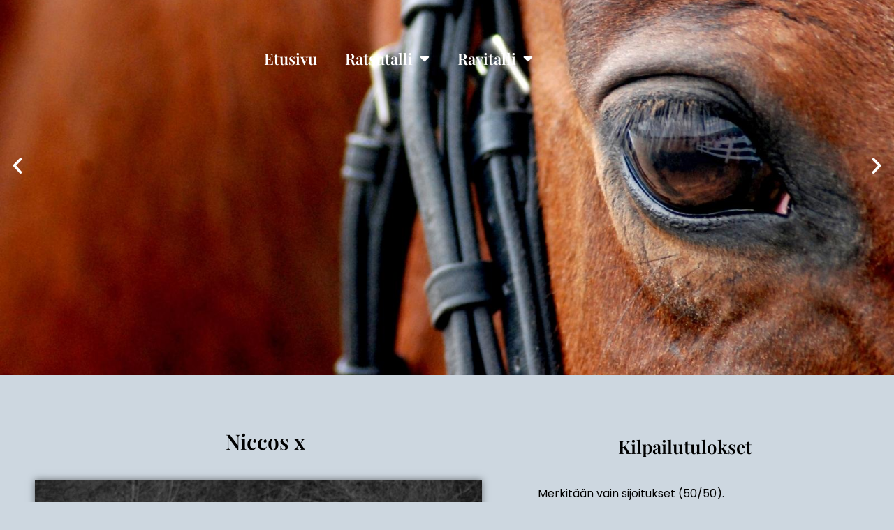

--- FILE ---
content_type: text/html; charset=UTF-8
request_url: https://virtuaali.hennaihalainen.net/hevonen/niccos/
body_size: 14081
content:
<!doctype html>
<html lang="fi">
<head>
	<meta charset="UTF-8">
	<meta name="viewport" content="width=device-width, initial-scale=1">
	<link rel="profile" href="https://gmpg.org/xfn/11">
	<meta name='robots' content='index, follow, max-image-preview:large, max-snippet:-1, max-video-preview:-1' />

	<!-- This site is optimized with the Yoast SEO plugin v26.7 - https://yoast.com/wordpress/plugins/seo/ -->
	<title>Niccos x - virtuaalihevonen - Yemene - Virtuaalitalli Yemene</title>
	<meta name="description" content="Niccos x “Niccos” (rek.nro VH13-034-0011). Kimo 159 cm, angloarabi, ori. Synt. 13.03.2012, koulupainotteinen. Virtuaalihevonen." />
	<link rel="canonical" href="https://virtuaali.hennaihalainen.net/hevonen/niccos/" />
	<meta property="og:locale" content="fi_FI" />
	<meta property="og:type" content="article" />
	<meta property="og:title" content="Niccos x - virtuaalihevonen - Yemene - Virtuaalitalli Yemene" />
	<meta property="og:description" content="Niccos x “Niccos” (rek.nro VH13-034-0011). Kimo 159 cm, angloarabi, ori. Synt. 13.03.2012, koulupainotteinen. Virtuaalihevonen." />
	<meta property="og:url" content="https://virtuaali.hennaihalainen.net/hevonen/niccos/" />
	<meta property="og:site_name" content="Virtuaalitalli Yemene" />
	<meta property="article:published_time" content="2020-07-06T19:34:59+00:00" />
	<meta property="article:modified_time" content="2022-11-20T19:52:36+00:00" />
	<meta property="og:image" content="https://virtuaali.hennaihalainen.net/wp-content/uploads/2020/07/niccos.jpg" />
	<meta name="author" content="Hessu" />
	<meta name="twitter:card" content="summary_large_image" />
	<meta name="twitter:label1" content="Kirjoittanut" />
	<meta name="twitter:data1" content="Hessu" />
	<meta name="twitter:label2" content="Arvioitu lukuaika" />
	<meta name="twitter:data2" content="3 minuuttia" />
	<script type="application/ld+json" class="yoast-schema-graph">{"@context":"https://schema.org","@graph":[{"@type":"Article","@id":"https://virtuaali.hennaihalainen.net/hevonen/niccos/#article","isPartOf":{"@id":"https://virtuaali.hennaihalainen.net/hevonen/niccos/"},"author":{"name":"Hessu","@id":"https://virtuaali.hennaihalainen.net/#/schema/person/0048d5f9ba4cf7064c8afb5670b03234"},"headline":"Niccos x &#8212; virtuaalihevonen &#8212; Yemene","datePublished":"2020-07-06T19:34:59+00:00","dateModified":"2022-11-20T19:52:36+00:00","mainEntityOfPage":{"@id":"https://virtuaali.hennaihalainen.net/hevonen/niccos/"},"wordCount":260,"image":{"@id":"https://virtuaali.hennaihalainen.net/hevonen/niccos/#primaryimage"},"thumbnailUrl":"https://virtuaali.hennaihalainen.net/wp-content/uploads/2020/07/niccos.jpg","articleSection":["Kuolleet","Ratsut"],"inLanguage":"fi"},{"@type":"WebPage","@id":"https://virtuaali.hennaihalainen.net/hevonen/niccos/","url":"https://virtuaali.hennaihalainen.net/hevonen/niccos/","name":"Niccos x - virtuaalihevonen - Yemene - Virtuaalitalli Yemene","isPartOf":{"@id":"https://virtuaali.hennaihalainen.net/#website"},"primaryImageOfPage":{"@id":"https://virtuaali.hennaihalainen.net/hevonen/niccos/#primaryimage"},"image":{"@id":"https://virtuaali.hennaihalainen.net/hevonen/niccos/#primaryimage"},"thumbnailUrl":"https://virtuaali.hennaihalainen.net/wp-content/uploads/2020/07/niccos.jpg","datePublished":"2020-07-06T19:34:59+00:00","dateModified":"2022-11-20T19:52:36+00:00","author":{"@id":"https://virtuaali.hennaihalainen.net/#/schema/person/0048d5f9ba4cf7064c8afb5670b03234"},"description":"Niccos x “Niccos” (rek.nro VH13-034-0011). Kimo 159 cm, angloarabi, ori. Synt. 13.03.2012, koulupainotteinen. Virtuaalihevonen.","breadcrumb":{"@id":"https://virtuaali.hennaihalainen.net/hevonen/niccos/#breadcrumb"},"inLanguage":"fi","potentialAction":[{"@type":"ReadAction","target":["https://virtuaali.hennaihalainen.net/hevonen/niccos/"]}]},{"@type":"ImageObject","inLanguage":"fi","@id":"https://virtuaali.hennaihalainen.net/hevonen/niccos/#primaryimage","url":"https://virtuaali.hennaihalainen.net/wp-content/uploads/2020/07/niccos.jpg","contentUrl":"https://virtuaali.hennaihalainen.net/wp-content/uploads/2020/07/niccos.jpg","width":640,"height":480,"caption":"Niccos x"},{"@type":"BreadcrumbList","@id":"https://virtuaali.hennaihalainen.net/hevonen/niccos/#breadcrumb","itemListElement":[{"@type":"ListItem","position":1,"name":"Home","item":"https://virtuaali.hennaihalainen.net/"},{"@type":"ListItem","position":2,"name":"Niccos x &#8212; virtuaalihevonen &#8212; Yemene"}]},{"@type":"WebSite","@id":"https://virtuaali.hennaihalainen.net/#website","url":"https://virtuaali.hennaihalainen.net/","name":"Virtuaalitalli Yemene","description":"Harvinaisia lämminverisiä ratsuja ja ravureita vuodesta 2012","potentialAction":[{"@type":"SearchAction","target":{"@type":"EntryPoint","urlTemplate":"https://virtuaali.hennaihalainen.net/?s={search_term_string}"},"query-input":{"@type":"PropertyValueSpecification","valueRequired":true,"valueName":"search_term_string"}}],"inLanguage":"fi"},{"@type":"Person","@id":"https://virtuaali.hennaihalainen.net/#/schema/person/0048d5f9ba4cf7064c8afb5670b03234","name":"Hessu","sameAs":["https://virtuaali.hennaihalainen.net"],"url":"https://virtuaali.hennaihalainen.net/hevonen/author/hessu/"}]}</script>
	<!-- / Yoast SEO plugin. -->


<link rel="alternate" type="application/rss+xml" title="Virtuaalitalli Yemene &raquo; syöte" href="https://virtuaali.hennaihalainen.net/feed/" />
<link rel="alternate" type="application/rss+xml" title="Virtuaalitalli Yemene &raquo; kommenttien syöte" href="https://virtuaali.hennaihalainen.net/comments/feed/" />
<link rel="alternate" title="oEmbed (JSON)" type="application/json+oembed" href="https://virtuaali.hennaihalainen.net/wp-json/oembed/1.0/embed?url=https%3A%2F%2Fvirtuaali.hennaihalainen.net%2Fhevonen%2Fniccos%2F" />
<link rel="alternate" title="oEmbed (XML)" type="text/xml+oembed" href="https://virtuaali.hennaihalainen.net/wp-json/oembed/1.0/embed?url=https%3A%2F%2Fvirtuaali.hennaihalainen.net%2Fhevonen%2Fniccos%2F&#038;format=xml" />
		<style>
			.lazyload,
			.lazyloading {
				max-width: 100%;
			}
		</style>
		<style id='wp-img-auto-sizes-contain-inline-css'>
img:is([sizes=auto i],[sizes^="auto," i]){contain-intrinsic-size:3000px 1500px}
/*# sourceURL=wp-img-auto-sizes-contain-inline-css */
</style>
<style id='wp-emoji-styles-inline-css'>

	img.wp-smiley, img.emoji {
		display: inline !important;
		border: none !important;
		box-shadow: none !important;
		height: 1em !important;
		width: 1em !important;
		margin: 0 0.07em !important;
		vertical-align: -0.1em !important;
		background: none !important;
		padding: 0 !important;
	}
/*# sourceURL=wp-emoji-styles-inline-css */
</style>
<style id='global-styles-inline-css'>
:root{--wp--preset--aspect-ratio--square: 1;--wp--preset--aspect-ratio--4-3: 4/3;--wp--preset--aspect-ratio--3-4: 3/4;--wp--preset--aspect-ratio--3-2: 3/2;--wp--preset--aspect-ratio--2-3: 2/3;--wp--preset--aspect-ratio--16-9: 16/9;--wp--preset--aspect-ratio--9-16: 9/16;--wp--preset--color--black: #000000;--wp--preset--color--cyan-bluish-gray: #abb8c3;--wp--preset--color--white: #ffffff;--wp--preset--color--pale-pink: #f78da7;--wp--preset--color--vivid-red: #cf2e2e;--wp--preset--color--luminous-vivid-orange: #ff6900;--wp--preset--color--luminous-vivid-amber: #fcb900;--wp--preset--color--light-green-cyan: #7bdcb5;--wp--preset--color--vivid-green-cyan: #00d084;--wp--preset--color--pale-cyan-blue: #8ed1fc;--wp--preset--color--vivid-cyan-blue: #0693e3;--wp--preset--color--vivid-purple: #9b51e0;--wp--preset--gradient--vivid-cyan-blue-to-vivid-purple: linear-gradient(135deg,rgb(6,147,227) 0%,rgb(155,81,224) 100%);--wp--preset--gradient--light-green-cyan-to-vivid-green-cyan: linear-gradient(135deg,rgb(122,220,180) 0%,rgb(0,208,130) 100%);--wp--preset--gradient--luminous-vivid-amber-to-luminous-vivid-orange: linear-gradient(135deg,rgb(252,185,0) 0%,rgb(255,105,0) 100%);--wp--preset--gradient--luminous-vivid-orange-to-vivid-red: linear-gradient(135deg,rgb(255,105,0) 0%,rgb(207,46,46) 100%);--wp--preset--gradient--very-light-gray-to-cyan-bluish-gray: linear-gradient(135deg,rgb(238,238,238) 0%,rgb(169,184,195) 100%);--wp--preset--gradient--cool-to-warm-spectrum: linear-gradient(135deg,rgb(74,234,220) 0%,rgb(151,120,209) 20%,rgb(207,42,186) 40%,rgb(238,44,130) 60%,rgb(251,105,98) 80%,rgb(254,248,76) 100%);--wp--preset--gradient--blush-light-purple: linear-gradient(135deg,rgb(255,206,236) 0%,rgb(152,150,240) 100%);--wp--preset--gradient--blush-bordeaux: linear-gradient(135deg,rgb(254,205,165) 0%,rgb(254,45,45) 50%,rgb(107,0,62) 100%);--wp--preset--gradient--luminous-dusk: linear-gradient(135deg,rgb(255,203,112) 0%,rgb(199,81,192) 50%,rgb(65,88,208) 100%);--wp--preset--gradient--pale-ocean: linear-gradient(135deg,rgb(255,245,203) 0%,rgb(182,227,212) 50%,rgb(51,167,181) 100%);--wp--preset--gradient--electric-grass: linear-gradient(135deg,rgb(202,248,128) 0%,rgb(113,206,126) 100%);--wp--preset--gradient--midnight: linear-gradient(135deg,rgb(2,3,129) 0%,rgb(40,116,252) 100%);--wp--preset--font-size--small: 13px;--wp--preset--font-size--medium: 20px;--wp--preset--font-size--large: 36px;--wp--preset--font-size--x-large: 42px;--wp--preset--spacing--20: 0.44rem;--wp--preset--spacing--30: 0.67rem;--wp--preset--spacing--40: 1rem;--wp--preset--spacing--50: 1.5rem;--wp--preset--spacing--60: 2.25rem;--wp--preset--spacing--70: 3.38rem;--wp--preset--spacing--80: 5.06rem;--wp--preset--shadow--natural: 6px 6px 9px rgba(0, 0, 0, 0.2);--wp--preset--shadow--deep: 12px 12px 50px rgba(0, 0, 0, 0.4);--wp--preset--shadow--sharp: 6px 6px 0px rgba(0, 0, 0, 0.2);--wp--preset--shadow--outlined: 6px 6px 0px -3px rgb(255, 255, 255), 6px 6px rgb(0, 0, 0);--wp--preset--shadow--crisp: 6px 6px 0px rgb(0, 0, 0);}:root { --wp--style--global--content-size: 800px;--wp--style--global--wide-size: 1200px; }:where(body) { margin: 0; }.wp-site-blocks > .alignleft { float: left; margin-right: 2em; }.wp-site-blocks > .alignright { float: right; margin-left: 2em; }.wp-site-blocks > .aligncenter { justify-content: center; margin-left: auto; margin-right: auto; }:where(.wp-site-blocks) > * { margin-block-start: 24px; margin-block-end: 0; }:where(.wp-site-blocks) > :first-child { margin-block-start: 0; }:where(.wp-site-blocks) > :last-child { margin-block-end: 0; }:root { --wp--style--block-gap: 24px; }:root :where(.is-layout-flow) > :first-child{margin-block-start: 0;}:root :where(.is-layout-flow) > :last-child{margin-block-end: 0;}:root :where(.is-layout-flow) > *{margin-block-start: 24px;margin-block-end: 0;}:root :where(.is-layout-constrained) > :first-child{margin-block-start: 0;}:root :where(.is-layout-constrained) > :last-child{margin-block-end: 0;}:root :where(.is-layout-constrained) > *{margin-block-start: 24px;margin-block-end: 0;}:root :where(.is-layout-flex){gap: 24px;}:root :where(.is-layout-grid){gap: 24px;}.is-layout-flow > .alignleft{float: left;margin-inline-start: 0;margin-inline-end: 2em;}.is-layout-flow > .alignright{float: right;margin-inline-start: 2em;margin-inline-end: 0;}.is-layout-flow > .aligncenter{margin-left: auto !important;margin-right: auto !important;}.is-layout-constrained > .alignleft{float: left;margin-inline-start: 0;margin-inline-end: 2em;}.is-layout-constrained > .alignright{float: right;margin-inline-start: 2em;margin-inline-end: 0;}.is-layout-constrained > .aligncenter{margin-left: auto !important;margin-right: auto !important;}.is-layout-constrained > :where(:not(.alignleft):not(.alignright):not(.alignfull)){max-width: var(--wp--style--global--content-size);margin-left: auto !important;margin-right: auto !important;}.is-layout-constrained > .alignwide{max-width: var(--wp--style--global--wide-size);}body .is-layout-flex{display: flex;}.is-layout-flex{flex-wrap: wrap;align-items: center;}.is-layout-flex > :is(*, div){margin: 0;}body .is-layout-grid{display: grid;}.is-layout-grid > :is(*, div){margin: 0;}body{padding-top: 0px;padding-right: 0px;padding-bottom: 0px;padding-left: 0px;}a:where(:not(.wp-element-button)){text-decoration: underline;}:root :where(.wp-element-button, .wp-block-button__link){background-color: #32373c;border-width: 0;color: #fff;font-family: inherit;font-size: inherit;font-style: inherit;font-weight: inherit;letter-spacing: inherit;line-height: inherit;padding-top: calc(0.667em + 2px);padding-right: calc(1.333em + 2px);padding-bottom: calc(0.667em + 2px);padding-left: calc(1.333em + 2px);text-decoration: none;text-transform: inherit;}.has-black-color{color: var(--wp--preset--color--black) !important;}.has-cyan-bluish-gray-color{color: var(--wp--preset--color--cyan-bluish-gray) !important;}.has-white-color{color: var(--wp--preset--color--white) !important;}.has-pale-pink-color{color: var(--wp--preset--color--pale-pink) !important;}.has-vivid-red-color{color: var(--wp--preset--color--vivid-red) !important;}.has-luminous-vivid-orange-color{color: var(--wp--preset--color--luminous-vivid-orange) !important;}.has-luminous-vivid-amber-color{color: var(--wp--preset--color--luminous-vivid-amber) !important;}.has-light-green-cyan-color{color: var(--wp--preset--color--light-green-cyan) !important;}.has-vivid-green-cyan-color{color: var(--wp--preset--color--vivid-green-cyan) !important;}.has-pale-cyan-blue-color{color: var(--wp--preset--color--pale-cyan-blue) !important;}.has-vivid-cyan-blue-color{color: var(--wp--preset--color--vivid-cyan-blue) !important;}.has-vivid-purple-color{color: var(--wp--preset--color--vivid-purple) !important;}.has-black-background-color{background-color: var(--wp--preset--color--black) !important;}.has-cyan-bluish-gray-background-color{background-color: var(--wp--preset--color--cyan-bluish-gray) !important;}.has-white-background-color{background-color: var(--wp--preset--color--white) !important;}.has-pale-pink-background-color{background-color: var(--wp--preset--color--pale-pink) !important;}.has-vivid-red-background-color{background-color: var(--wp--preset--color--vivid-red) !important;}.has-luminous-vivid-orange-background-color{background-color: var(--wp--preset--color--luminous-vivid-orange) !important;}.has-luminous-vivid-amber-background-color{background-color: var(--wp--preset--color--luminous-vivid-amber) !important;}.has-light-green-cyan-background-color{background-color: var(--wp--preset--color--light-green-cyan) !important;}.has-vivid-green-cyan-background-color{background-color: var(--wp--preset--color--vivid-green-cyan) !important;}.has-pale-cyan-blue-background-color{background-color: var(--wp--preset--color--pale-cyan-blue) !important;}.has-vivid-cyan-blue-background-color{background-color: var(--wp--preset--color--vivid-cyan-blue) !important;}.has-vivid-purple-background-color{background-color: var(--wp--preset--color--vivid-purple) !important;}.has-black-border-color{border-color: var(--wp--preset--color--black) !important;}.has-cyan-bluish-gray-border-color{border-color: var(--wp--preset--color--cyan-bluish-gray) !important;}.has-white-border-color{border-color: var(--wp--preset--color--white) !important;}.has-pale-pink-border-color{border-color: var(--wp--preset--color--pale-pink) !important;}.has-vivid-red-border-color{border-color: var(--wp--preset--color--vivid-red) !important;}.has-luminous-vivid-orange-border-color{border-color: var(--wp--preset--color--luminous-vivid-orange) !important;}.has-luminous-vivid-amber-border-color{border-color: var(--wp--preset--color--luminous-vivid-amber) !important;}.has-light-green-cyan-border-color{border-color: var(--wp--preset--color--light-green-cyan) !important;}.has-vivid-green-cyan-border-color{border-color: var(--wp--preset--color--vivid-green-cyan) !important;}.has-pale-cyan-blue-border-color{border-color: var(--wp--preset--color--pale-cyan-blue) !important;}.has-vivid-cyan-blue-border-color{border-color: var(--wp--preset--color--vivid-cyan-blue) !important;}.has-vivid-purple-border-color{border-color: var(--wp--preset--color--vivid-purple) !important;}.has-vivid-cyan-blue-to-vivid-purple-gradient-background{background: var(--wp--preset--gradient--vivid-cyan-blue-to-vivid-purple) !important;}.has-light-green-cyan-to-vivid-green-cyan-gradient-background{background: var(--wp--preset--gradient--light-green-cyan-to-vivid-green-cyan) !important;}.has-luminous-vivid-amber-to-luminous-vivid-orange-gradient-background{background: var(--wp--preset--gradient--luminous-vivid-amber-to-luminous-vivid-orange) !important;}.has-luminous-vivid-orange-to-vivid-red-gradient-background{background: var(--wp--preset--gradient--luminous-vivid-orange-to-vivid-red) !important;}.has-very-light-gray-to-cyan-bluish-gray-gradient-background{background: var(--wp--preset--gradient--very-light-gray-to-cyan-bluish-gray) !important;}.has-cool-to-warm-spectrum-gradient-background{background: var(--wp--preset--gradient--cool-to-warm-spectrum) !important;}.has-blush-light-purple-gradient-background{background: var(--wp--preset--gradient--blush-light-purple) !important;}.has-blush-bordeaux-gradient-background{background: var(--wp--preset--gradient--blush-bordeaux) !important;}.has-luminous-dusk-gradient-background{background: var(--wp--preset--gradient--luminous-dusk) !important;}.has-pale-ocean-gradient-background{background: var(--wp--preset--gradient--pale-ocean) !important;}.has-electric-grass-gradient-background{background: var(--wp--preset--gradient--electric-grass) !important;}.has-midnight-gradient-background{background: var(--wp--preset--gradient--midnight) !important;}.has-small-font-size{font-size: var(--wp--preset--font-size--small) !important;}.has-medium-font-size{font-size: var(--wp--preset--font-size--medium) !important;}.has-large-font-size{font-size: var(--wp--preset--font-size--large) !important;}.has-x-large-font-size{font-size: var(--wp--preset--font-size--x-large) !important;}
:root :where(.wp-block-pullquote){font-size: 1.5em;line-height: 1.6;}
/*# sourceURL=global-styles-inline-css */
</style>
<link rel='stylesheet' id='hello-elementor-css' href='https://virtuaali.hennaihalainen.net/wp-content/themes/hello-elementor/assets/css/reset.css?ver=3.4.5' media='all' />
<link rel='stylesheet' id='hello-elementor-theme-style-css' href='https://virtuaali.hennaihalainen.net/wp-content/themes/hello-elementor/assets/css/theme.css?ver=3.4.5' media='all' />
<link rel='stylesheet' id='hello-elementor-header-footer-css' href='https://virtuaali.hennaihalainen.net/wp-content/themes/hello-elementor/assets/css/header-footer.css?ver=3.4.5' media='all' />
<link rel='stylesheet' id='elementor-frontend-css' href='https://virtuaali.hennaihalainen.net/wp-content/plugins/elementor/assets/css/frontend.min.css?ver=3.34.1' media='all' />
<link rel='stylesheet' id='widget-nav-menu-css' href='https://virtuaali.hennaihalainen.net/wp-content/plugins/elementor-pro/assets/css/widget-nav-menu.min.css?ver=3.34.0' media='all' />
<link rel='stylesheet' id='e-animation-fadeInUp-css' href='https://virtuaali.hennaihalainen.net/wp-content/plugins/elementor/assets/lib/animations/styles/fadeInUp.min.css?ver=3.34.1' media='all' />
<link rel='stylesheet' id='swiper-css' href='https://virtuaali.hennaihalainen.net/wp-content/plugins/elementor/assets/lib/swiper/v8/css/swiper.min.css?ver=8.4.5' media='all' />
<link rel='stylesheet' id='e-swiper-css' href='https://virtuaali.hennaihalainen.net/wp-content/plugins/elementor/assets/css/conditionals/e-swiper.min.css?ver=3.34.1' media='all' />
<link rel='stylesheet' id='widget-slides-css' href='https://virtuaali.hennaihalainen.net/wp-content/plugins/elementor-pro/assets/css/widget-slides.min.css?ver=3.34.0' media='all' />
<link rel='stylesheet' id='widget-heading-css' href='https://virtuaali.hennaihalainen.net/wp-content/plugins/elementor/assets/css/widget-heading.min.css?ver=3.34.1' media='all' />
<link rel='stylesheet' id='elementor-icons-css' href='https://virtuaali.hennaihalainen.net/wp-content/plugins/elementor/assets/lib/eicons/css/elementor-icons.min.css?ver=5.45.0' media='all' />
<link rel='stylesheet' id='elementor-post-5-css' href='https://virtuaali.hennaihalainen.net/wp-content/uploads/elementor/css/post-5.css?ver=1768223137' media='all' />
<link rel='stylesheet' id='widget-image-css' href='https://virtuaali.hennaihalainen.net/wp-content/plugins/elementor/assets/css/widget-image.min.css?ver=3.34.1' media='all' />
<link rel='stylesheet' id='elementor-post-880-css' href='https://virtuaali.hennaihalainen.net/wp-content/uploads/elementor/css/post-880.css?ver=1768370565' media='all' />
<link rel='stylesheet' id='elementor-post-10483-css' href='https://virtuaali.hennaihalainen.net/wp-content/uploads/elementor/css/post-10483.css?ver=1768223137' media='all' />
<link rel='stylesheet' id='elementor-post-10486-css' href='https://virtuaali.hennaihalainen.net/wp-content/uploads/elementor/css/post-10486.css?ver=1768223137' media='all' />
<link rel='stylesheet' id='elementor-gf-local-roboto-css' href='https://virtuaali.hennaihalainen.net/wp-content/uploads/elementor/google-fonts/css/roboto.css?ver=1754927640' media='all' />
<link rel='stylesheet' id='elementor-gf-local-robotoslab-css' href='https://virtuaali.hennaihalainen.net/wp-content/uploads/elementor/google-fonts/css/robotoslab.css?ver=1754927645' media='all' />
<link rel='stylesheet' id='elementor-gf-local-poppins-css' href='https://virtuaali.hennaihalainen.net/wp-content/uploads/elementor/google-fonts/css/poppins.css?ver=1754927652' media='all' />
<link rel='stylesheet' id='elementor-gf-local-playfairdisplay-css' href='https://virtuaali.hennaihalainen.net/wp-content/uploads/elementor/google-fonts/css/playfairdisplay.css?ver=1754927654' media='all' />
<link rel='stylesheet' id='elementor-icons-shared-0-css' href='https://virtuaali.hennaihalainen.net/wp-content/plugins/elementor/assets/lib/font-awesome/css/fontawesome.min.css?ver=5.15.3' media='all' />
<link rel='stylesheet' id='elementor-icons-fa-solid-css' href='https://virtuaali.hennaihalainen.net/wp-content/plugins/elementor/assets/lib/font-awesome/css/solid.min.css?ver=5.15.3' media='all' />
<script src="https://virtuaali.hennaihalainen.net/wp-includes/js/jquery/jquery.min.js?ver=3.7.1" id="jquery-core-js"></script>
<script src="https://virtuaali.hennaihalainen.net/wp-includes/js/jquery/jquery-migrate.min.js?ver=3.4.1" id="jquery-migrate-js"></script>
<link rel="https://api.w.org/" href="https://virtuaali.hennaihalainen.net/wp-json/" /><link rel="alternate" title="JSON" type="application/json" href="https://virtuaali.hennaihalainen.net/wp-json/wp/v2/posts/880" />		<script>
			document.documentElement.className = document.documentElement.className.replace('no-js', 'js');
		</script>
				<style>
			.no-js img.lazyload {
				display: none;
			}

			figure.wp-block-image img.lazyloading {
				min-width: 150px;
			}

			.lazyload,
			.lazyloading {
				--smush-placeholder-width: 100px;
				--smush-placeholder-aspect-ratio: 1/1;
				width: var(--smush-image-width, var(--smush-placeholder-width)) !important;
				aspect-ratio: var(--smush-image-aspect-ratio, var(--smush-placeholder-aspect-ratio)) !important;
			}

						.lazyload, .lazyloading {
				opacity: 0;
			}

			.lazyloaded {
				opacity: 1;
				transition: opacity 400ms;
				transition-delay: 0ms;
			}

					</style>
		<meta name="generator" content="Elementor 3.34.1; features: additional_custom_breakpoints; settings: css_print_method-external, google_font-enabled, font_display-auto">
			<style>
				.e-con.e-parent:nth-of-type(n+4):not(.e-lazyloaded):not(.e-no-lazyload),
				.e-con.e-parent:nth-of-type(n+4):not(.e-lazyloaded):not(.e-no-lazyload) * {
					background-image: none !important;
				}
				@media screen and (max-height: 1024px) {
					.e-con.e-parent:nth-of-type(n+3):not(.e-lazyloaded):not(.e-no-lazyload),
					.e-con.e-parent:nth-of-type(n+3):not(.e-lazyloaded):not(.e-no-lazyload) * {
						background-image: none !important;
					}
				}
				@media screen and (max-height: 640px) {
					.e-con.e-parent:nth-of-type(n+2):not(.e-lazyloaded):not(.e-no-lazyload),
					.e-con.e-parent:nth-of-type(n+2):not(.e-lazyloaded):not(.e-no-lazyload) * {
						background-image: none !important;
					}
				}
			</style>
			<link rel="icon" href="https://virtuaali.hennaihalainen.net/wp-content/uploads/2020/07/cropped-bann5-1-32x32.png" sizes="32x32" />
<link rel="icon" href="https://virtuaali.hennaihalainen.net/wp-content/uploads/2020/07/cropped-bann5-1-192x192.png" sizes="192x192" />
<link rel="apple-touch-icon" href="https://virtuaali.hennaihalainen.net/wp-content/uploads/2020/07/cropped-bann5-1-180x180.png" />
<meta name="msapplication-TileImage" content="https://virtuaali.hennaihalainen.net/wp-content/uploads/2020/07/cropped-bann5-1-270x270.png" />
</head>
<body data-rsssl=1 class="wp-singular post-template post-template-elementor_header_footer single single-post postid-880 single-format-standard wp-embed-responsive wp-theme-hello-elementor hello-elementor-default elementor-default elementor-template-full-width elementor-kit-5 elementor-page elementor-page-880">


<a class="skip-link screen-reader-text" href="#content">Mene sisältöön</a>

		<header data-elementor-type="header" data-elementor-id="10483" class="elementor elementor-10483 elementor-location-header" data-elementor-post-type="elementor_library">
					<section class="elementor-section elementor-top-section elementor-element elementor-element-ae31617 elementor-hidden-desktop elementor-section-boxed elementor-section-height-default elementor-section-height-default" data-id="ae31617" data-element_type="section">
						<div class="elementor-container elementor-column-gap-default">
					<div class="elementor-column elementor-col-100 elementor-top-column elementor-element elementor-element-962754e" data-id="962754e" data-element_type="column">
			<div class="elementor-widget-wrap elementor-element-populated">
						<div class="elementor-element elementor-element-dc76853 elementor-nav-menu__align-center elementor-nav-menu--dropdown-none elementor-widget elementor-widget-nav-menu" data-id="dc76853" data-element_type="widget" data-settings="{&quot;layout&quot;:&quot;horizontal&quot;,&quot;submenu_icon&quot;:{&quot;value&quot;:&quot;&lt;i class=\&quot;fas fa-caret-down\&quot; aria-hidden=\&quot;true\&quot;&gt;&lt;\/i&gt;&quot;,&quot;library&quot;:&quot;fa-solid&quot;}}" data-widget_type="nav-menu.default">
				<div class="elementor-widget-container">
								<nav aria-label="Menu" class="elementor-nav-menu--main elementor-nav-menu__container elementor-nav-menu--layout-horizontal e--pointer-none">
				<ul id="menu-1-dc76853" class="elementor-nav-menu"><li class="menu-item menu-item-type-post_type menu-item-object-page menu-item-home menu-item-48267"><a href="https://virtuaali.hennaihalainen.net/" class="elementor-item">Etusivu</a></li>
<li class="menu-item menu-item-type-post_type menu-item-object-page menu-item-has-children menu-item-48268"><a href="https://virtuaali.hennaihalainen.net/ratsutalli/" class="elementor-item">Ratsutalli</a>
<ul class="sub-menu elementor-nav-menu--dropdown">
	<li class="menu-item menu-item-type-post_type menu-item-object-page menu-item-48271"><a href="https://virtuaali.hennaihalainen.net/kasvatit/" class="elementor-sub-item">Uusimmat kasvatit</a></li>
	<li class="menu-item menu-item-type-post_type menu-item-object-page menu-item-122168"><a href="https://virtuaali.hennaihalainen.net/vanhemmat-yemn-kasvatit/" class="elementor-sub-item">Kasvatit 2012-2021</a></li>
	<li class="menu-item menu-item-type-post_type menu-item-object-page menu-item-122175"><a href="https://virtuaali.hennaihalainen.net/im/" class="elementor-sub-item">In memoriam</a></li>
</ul>
</li>
<li class="menu-item menu-item-type-post_type menu-item-object-page menu-item-has-children menu-item-48269"><a href="https://virtuaali.hennaihalainen.net/ravitalli/" class="elementor-item">Ravitalli</a>
<ul class="sub-menu elementor-nav-menu--dropdown">
	<li class="menu-item menu-item-type-post_type menu-item-object-page menu-item-122147"><a href="https://virtuaali.hennaihalainen.net/ravikasvatit/" class="elementor-sub-item">Kasvatit</a></li>
</ul>
</li>
</ul>			</nav>
						<nav class="elementor-nav-menu--dropdown elementor-nav-menu__container" aria-hidden="true">
				<ul id="menu-2-dc76853" class="elementor-nav-menu"><li class="menu-item menu-item-type-post_type menu-item-object-page menu-item-home menu-item-48267"><a href="https://virtuaali.hennaihalainen.net/" class="elementor-item" tabindex="-1">Etusivu</a></li>
<li class="menu-item menu-item-type-post_type menu-item-object-page menu-item-has-children menu-item-48268"><a href="https://virtuaali.hennaihalainen.net/ratsutalli/" class="elementor-item" tabindex="-1">Ratsutalli</a>
<ul class="sub-menu elementor-nav-menu--dropdown">
	<li class="menu-item menu-item-type-post_type menu-item-object-page menu-item-48271"><a href="https://virtuaali.hennaihalainen.net/kasvatit/" class="elementor-sub-item" tabindex="-1">Uusimmat kasvatit</a></li>
	<li class="menu-item menu-item-type-post_type menu-item-object-page menu-item-122168"><a href="https://virtuaali.hennaihalainen.net/vanhemmat-yemn-kasvatit/" class="elementor-sub-item" tabindex="-1">Kasvatit 2012-2021</a></li>
	<li class="menu-item menu-item-type-post_type menu-item-object-page menu-item-122175"><a href="https://virtuaali.hennaihalainen.net/im/" class="elementor-sub-item" tabindex="-1">In memoriam</a></li>
</ul>
</li>
<li class="menu-item menu-item-type-post_type menu-item-object-page menu-item-has-children menu-item-48269"><a href="https://virtuaali.hennaihalainen.net/ravitalli/" class="elementor-item" tabindex="-1">Ravitalli</a>
<ul class="sub-menu elementor-nav-menu--dropdown">
	<li class="menu-item menu-item-type-post_type menu-item-object-page menu-item-122147"><a href="https://virtuaali.hennaihalainen.net/ravikasvatit/" class="elementor-sub-item" tabindex="-1">Kasvatit</a></li>
</ul>
</li>
</ul>			</nav>
						</div>
				</div>
					</div>
		</div>
					</div>
		</section>
				<section class="elementor-section elementor-top-section elementor-element elementor-element-ae32bd8 elementor-section-boxed elementor-section-height-default elementor-section-height-default" data-id="ae32bd8" data-element_type="section">
						<div class="elementor-container elementor-column-gap-default">
					<div class="elementor-column elementor-col-100 elementor-top-column elementor-element elementor-element-bcb5c35" data-id="bcb5c35" data-element_type="column">
			<div class="elementor-widget-wrap elementor-element-populated">
						<div class="elementor-element elementor-element-8de1ffd elementor-nav-menu__align-center elementor-nav-menu--dropdown-tablet elementor-nav-menu__text-align-aside elementor-nav-menu--toggle elementor-nav-menu--burger elementor-widget elementor-widget-nav-menu" data-id="8de1ffd" data-element_type="widget" data-settings="{&quot;layout&quot;:&quot;horizontal&quot;,&quot;submenu_icon&quot;:{&quot;value&quot;:&quot;&lt;i class=\&quot;fas fa-caret-down\&quot; aria-hidden=\&quot;true\&quot;&gt;&lt;\/i&gt;&quot;,&quot;library&quot;:&quot;fa-solid&quot;},&quot;toggle&quot;:&quot;burger&quot;}" data-widget_type="nav-menu.default">
				<div class="elementor-widget-container">
								<nav aria-label="Menu" class="elementor-nav-menu--main elementor-nav-menu__container elementor-nav-menu--layout-horizontal e--pointer-none">
				<ul id="menu-1-8de1ffd" class="elementor-nav-menu"><li class="menu-item menu-item-type-post_type menu-item-object-page menu-item-home menu-item-48267"><a href="https://virtuaali.hennaihalainen.net/" class="elementor-item">Etusivu</a></li>
<li class="menu-item menu-item-type-post_type menu-item-object-page menu-item-has-children menu-item-48268"><a href="https://virtuaali.hennaihalainen.net/ratsutalli/" class="elementor-item">Ratsutalli</a>
<ul class="sub-menu elementor-nav-menu--dropdown">
	<li class="menu-item menu-item-type-post_type menu-item-object-page menu-item-48271"><a href="https://virtuaali.hennaihalainen.net/kasvatit/" class="elementor-sub-item">Uusimmat kasvatit</a></li>
	<li class="menu-item menu-item-type-post_type menu-item-object-page menu-item-122168"><a href="https://virtuaali.hennaihalainen.net/vanhemmat-yemn-kasvatit/" class="elementor-sub-item">Kasvatit 2012-2021</a></li>
	<li class="menu-item menu-item-type-post_type menu-item-object-page menu-item-122175"><a href="https://virtuaali.hennaihalainen.net/im/" class="elementor-sub-item">In memoriam</a></li>
</ul>
</li>
<li class="menu-item menu-item-type-post_type menu-item-object-page menu-item-has-children menu-item-48269"><a href="https://virtuaali.hennaihalainen.net/ravitalli/" class="elementor-item">Ravitalli</a>
<ul class="sub-menu elementor-nav-menu--dropdown">
	<li class="menu-item menu-item-type-post_type menu-item-object-page menu-item-122147"><a href="https://virtuaali.hennaihalainen.net/ravikasvatit/" class="elementor-sub-item">Kasvatit</a></li>
</ul>
</li>
</ul>			</nav>
					<div class="elementor-menu-toggle" role="button" tabindex="0" aria-label="Menu Toggle" aria-expanded="false">
			<i aria-hidden="true" role="presentation" class="elementor-menu-toggle__icon--open eicon-menu-bar"></i><i aria-hidden="true" role="presentation" class="elementor-menu-toggle__icon--close eicon-close"></i>		</div>
					<nav class="elementor-nav-menu--dropdown elementor-nav-menu__container" aria-hidden="true">
				<ul id="menu-2-8de1ffd" class="elementor-nav-menu"><li class="menu-item menu-item-type-post_type menu-item-object-page menu-item-home menu-item-48267"><a href="https://virtuaali.hennaihalainen.net/" class="elementor-item" tabindex="-1">Etusivu</a></li>
<li class="menu-item menu-item-type-post_type menu-item-object-page menu-item-has-children menu-item-48268"><a href="https://virtuaali.hennaihalainen.net/ratsutalli/" class="elementor-item" tabindex="-1">Ratsutalli</a>
<ul class="sub-menu elementor-nav-menu--dropdown">
	<li class="menu-item menu-item-type-post_type menu-item-object-page menu-item-48271"><a href="https://virtuaali.hennaihalainen.net/kasvatit/" class="elementor-sub-item" tabindex="-1">Uusimmat kasvatit</a></li>
	<li class="menu-item menu-item-type-post_type menu-item-object-page menu-item-122168"><a href="https://virtuaali.hennaihalainen.net/vanhemmat-yemn-kasvatit/" class="elementor-sub-item" tabindex="-1">Kasvatit 2012-2021</a></li>
	<li class="menu-item menu-item-type-post_type menu-item-object-page menu-item-122175"><a href="https://virtuaali.hennaihalainen.net/im/" class="elementor-sub-item" tabindex="-1">In memoriam</a></li>
</ul>
</li>
<li class="menu-item menu-item-type-post_type menu-item-object-page menu-item-has-children menu-item-48269"><a href="https://virtuaali.hennaihalainen.net/ravitalli/" class="elementor-item" tabindex="-1">Ravitalli</a>
<ul class="sub-menu elementor-nav-menu--dropdown">
	<li class="menu-item menu-item-type-post_type menu-item-object-page menu-item-122147"><a href="https://virtuaali.hennaihalainen.net/ravikasvatit/" class="elementor-sub-item" tabindex="-1">Kasvatit</a></li>
</ul>
</li>
</ul>			</nav>
						</div>
				</div>
					</div>
		</div>
					</div>
		</section>
				<section class="elementor-section elementor-top-section elementor-element elementor-element-c079574 elementor-section-full_width elementor-section-height-default elementor-section-height-default" data-id="c079574" data-element_type="section">
						<div class="elementor-container elementor-column-gap-default">
					<div class="elementor-column elementor-col-100 elementor-top-column elementor-element elementor-element-10cb2ce" data-id="10cb2ce" data-element_type="column">
			<div class="elementor-widget-wrap elementor-element-populated">
						<div class="elementor-element elementor-element-c91e749 elementor--h-position-center elementor--v-position-middle elementor-arrows-position-inside elementor-widget elementor-widget-slides" data-id="c91e749" data-element_type="widget" data-settings="{&quot;autoplay_speed&quot;:3000,&quot;navigation&quot;:&quot;arrows&quot;,&quot;autoplay&quot;:&quot;yes&quot;,&quot;infinite&quot;:&quot;yes&quot;,&quot;transition&quot;:&quot;slide&quot;,&quot;transition_speed&quot;:500}" data-widget_type="slides.default">
				<div class="elementor-widget-container">
									<div class="elementor-swiper">
					<div class="elementor-slides-wrapper elementor-main-swiper swiper" role="region" aria-roledescription="carousel" aria-label="Slides" dir="ltr" data-animation="fadeInUp">
				<div class="swiper-wrapper elementor-slides">
										<div class="elementor-repeater-item-8b27b9a swiper-slide" role="group" aria-roledescription="slide"><div class="swiper-slide-bg" role="img" aria-label="2"></div><div class="elementor-background-overlay"></div><div class="swiper-slide-inner" ><div class="swiper-slide-contents"><div class="elementor-slide-heading">Yemene</div><div class="elementor-slide-description">Tervetuloa virtuaalitalli Yemeneen! Virtuaalisessa Puolassa sijaitseva talli on perustettu vuonna 2012, joten vietämme jo neljättätoista vuosipäiväämme. Tutustu, ihastu ja käy tsekkaamassa myytävät kasvattimme. Meidän mielestä jokaisen virtuaalitallin hevoslistauksesta kuuluisi löytyä yksi Yemeneläinen!</div></div></div></div><div class="elementor-repeater-item-3f1ce0f swiper-slide" role="group" aria-roledescription="slide"><div class="swiper-slide-bg" role="img" aria-label="4"></div><div class="elementor-background-overlay"></div><div class="swiper-slide-inner" ><div class="swiper-slide-contents"><div class="elementor-slide-heading">Yemene</div><div class="elementor-slide-description">Ratsutallin rotuvalikoimasta löytyy wielkopolski, budjonny, don, tersk, RBSH, angloarabi, arabi, englantilainen täysiverinen, anglo-trakehner, anglo-argentino, criollo, trakehner ja westfalen. Mikä näistä on sinun suosikkisi?</div></div></div></div><div class="elementor-repeater-item-6e75fdb swiper-slide" role="group" aria-roledescription="slide"><div class="swiper-slide-bg" role="img" aria-label="6"></div><div class="elementor-background-overlay"></div><div class="swiper-slide-inner" ><div class="swiper-slide-contents"><div class="elementor-slide-heading">Yemene</div><div class="elementor-slide-description">Vauhtia ja jännittäviä tilanteita! Ravitallissamme asuvat lämminveriset ravihevoset kilpailevat 12-vuotiaiksi, jonka jälkeen ne siirtyvät siitoskäyttöön. </div></div></div></div><div class="elementor-repeater-item-6d4ff73 swiper-slide" role="group" aria-roledescription="slide"><div class="swiper-slide-bg" role="img" aria-label="3"></div><div class="elementor-background-overlay"></div><div class="swiper-slide-inner" ><div class="swiper-slide-contents"><div class="elementor-slide-heading">Yemene</div><div class="elementor-slide-description">Vuonna 2026 meidän kasvattilistoilta löytyy jo yli 1 200 kasvatin nimi. Tunnistat Yemeneläiset nimen takaliitteestä Yemn. Löytyykö sinun tallista jo oma Yemeneläinen?</div></div></div></div>				</div>
															<div class="elementor-swiper-button elementor-swiper-button-prev" role="button" tabindex="0" aria-label="Previous slide">
							<i aria-hidden="true" class="eicon-chevron-left"></i>						</div>
						<div class="elementor-swiper-button elementor-swiper-button-next" role="button" tabindex="0" aria-label="Next slide">
							<i aria-hidden="true" class="eicon-chevron-right"></i>						</div>
																	</div>
				</div>
								</div>
				</div>
					</div>
		</div>
					</div>
		</section>
				</header>
				<div data-elementor-type="wp-post" data-elementor-id="880" class="elementor elementor-880" data-elementor-post-type="post">
						<section class="elementor-section elementor-top-section elementor-element elementor-element-71eb0329 elementor-section-boxed elementor-section-height-default elementor-section-height-default" data-id="71eb0329" data-element_type="section" data-settings="{&quot;background_background&quot;:&quot;classic&quot;}">
							<div class="elementor-background-overlay"></div>
							<div class="elementor-container elementor-column-gap-wider">
					<div class="elementor-column elementor-col-50 elementor-top-column elementor-element elementor-element-3d934bc6" data-id="3d934bc6" data-element_type="column" data-settings="{&quot;background_background&quot;:&quot;classic&quot;}">
			<div class="elementor-widget-wrap elementor-element-populated">
						<div class="elementor-element elementor-element-6d4b640 elementor-widget elementor-widget-heading" data-id="6d4b640" data-element_type="widget" data-widget_type="heading.default">
				<div class="elementor-widget-container">
					<h2 class="elementor-heading-title elementor-size-default">Niccos x</h2>				</div>
				</div>
				<div class="elementor-element elementor-element-18f8917f elementor-widget elementor-widget-image" data-id="18f8917f" data-element_type="widget" data-widget_type="image.default">
				<div class="elementor-widget-container">
																<a href="https://virtuaali.hennaihalainen.net/wp-content/uploads/2020/07/niccos.jpg" data-elementor-open-lightbox="yes" data-elementor-lightbox-title="(c) Wapaat" data-e-action-hash="#elementor-action%3Aaction%3Dlightbox%26settings%3DeyJpZCI6NTA1LCJ1cmwiOiJodHRwczpcL1wvdmlydHVhYWxpLmhlbm5haWhhbGFpbmVuLm5ldFwvd3AtY29udGVudFwvdXBsb2Fkc1wvMjAyMFwvMDdcL25pY2Nvcy5qcGcifQ%3D%3D">
							<img fetchpriority="high" decoding="async" width="640" height="480" src="https://virtuaali.hennaihalainen.net/wp-content/uploads/2020/07/niccos.jpg" class="attachment-full size-full wp-image-505" alt="Niccos x" srcset="https://virtuaali.hennaihalainen.net/wp-content/uploads/2020/07/niccos.jpg 640w, https://virtuaali.hennaihalainen.net/wp-content/uploads/2020/07/niccos-300x225.jpg 300w" sizes="(max-width: 640px) 100vw, 640px" />								</a>
															</div>
				</div>
				<div class="elementor-element elementor-element-ab98c15 elementor-widget elementor-widget-text-editor" data-id="ab98c15" data-element_type="widget" data-widget_type="text-editor.default">
				<div class="elementor-widget-container">
									<p>Niccos x &#8221;Niccos&#8221; (rek.nro <a href="http://www.virtuaalihevoset.net/?hevoset/hevosrekisteri/hevonen.html?vh=VH13-034-0011">VH13-034-0011</a>)<br />kimo 159 cm, angloarabi, ori<br />synt. 13.03.2012, kuollut 10.01.2016<br />kasv. Grand Shult ITA <br />om. <a href="mailto:zack.virtual@gmail.com">Zack</a> (VRL-01221), <a href="https://virtuaali.hennaihalainen.net/">Yemene</a> POL <br />koulupainotteinen, ko. vaativa B, re. 100 cm</p><p>Niccos on luonteeltaan hieman laiska, mutta toisinaan äkkipikainen ja orimainen. Niccoksen kanssa työskentely riippuu täysin orin päivästä. Joskus käyttäytyy kuin unelma, mutta useimmiten on nihkeää lähteä töihin ja herääminen kestää kauan. Parhaiten toimii kouluradalla, kunnollisen verryttelyn jälkeen. Kauniit askellajit. Esteillä kieltää todella helposti ja pelkää erikoisesteitä.</p><p>Tämä on virtuaalihevonen. Tätä hevosta ei siis ole oikeasti olemassa.<br />Kiitos kuvasta <a href="http://snifffen.kuvat.fi/kuvat/Wapaat/">Wapaat</a>.</p>								</div>
				</div>
				<div class="elementor-element elementor-element-4cc5e5e elementor-widget elementor-widget-heading" data-id="4cc5e5e" data-element_type="widget" data-widget_type="heading.default">
				<div class="elementor-widget-container">
					<h3 class="elementor-heading-title elementor-size-default">Sukutaulu</h3>				</div>
				</div>
				<section class="elementor-section elementor-inner-section elementor-element elementor-element-ec2eabf elementor-section-boxed elementor-section-height-default elementor-section-height-default" data-id="ec2eabf" data-element_type="section">
						<div class="elementor-container elementor-column-gap-default">
					<div class="elementor-column elementor-col-50 elementor-inner-column elementor-element elementor-element-b3fdcb0" data-id="b3fdcb0" data-element_type="column">
			<div class="elementor-widget-wrap elementor-element-populated">
						<div class="elementor-element elementor-element-cdca889 elementor-widget elementor-widget-text-editor" data-id="cdca889" data-element_type="widget" data-widget_type="text-editor.default">
				<div class="elementor-widget-container">
									<p>i. Grafal x<br />x, koulu, ITA</p>								</div>
				</div>
				<div class="elementor-element elementor-element-8499dfc elementor-widget elementor-widget-text-editor" data-id="8499dfc" data-element_type="widget" data-widget_type="text-editor.default">
				<div class="elementor-widget-container">
									<p>e. Niula Amore x<br />x, koulu, ITA</p>								</div>
				</div>
					</div>
		</div>
				<div class="elementor-column elementor-col-50 elementor-inner-column elementor-element elementor-element-e4846b7" data-id="e4846b7" data-element_type="column">
			<div class="elementor-widget-wrap elementor-element-populated">
						<div class="elementor-element elementor-element-5fb3841 elementor-widget elementor-widget-text-editor" data-id="5fb3841" data-element_type="widget" data-widget_type="text-editor.default">
				<div class="elementor-widget-container">
									<p>ii. Otsifatt ox<br />ox, koulu, ITA</p>								</div>
				</div>
				<div class="elementor-element elementor-element-1970d6c elementor-widget elementor-widget-text-editor" data-id="1970d6c" data-element_type="widget" data-widget_type="text-editor.default">
				<div class="elementor-widget-container">
									<p>ie. Venettaz x<br />x, koulu, ITA</p>								</div>
				</div>
				<div class="elementor-element elementor-element-dfde95a elementor-widget elementor-widget-text-editor" data-id="dfde95a" data-element_type="widget" data-widget_type="text-editor.default">
				<div class="elementor-widget-container">
									<p>ei. Infinita&#8217;s Rollo xx<br />xx, koulu, ITA</p>								</div>
				</div>
				<div class="elementor-element elementor-element-8089710 elementor-widget elementor-widget-text-editor" data-id="8089710" data-element_type="widget" data-widget_type="text-editor.default">
				<div class="elementor-widget-container">
									<p>ee. Miorine x<br />x, koulu, ITA</p>								</div>
				</div>
					</div>
		</div>
					</div>
		</section>
				<div class="elementor-element elementor-element-ba3c579 elementor-widget elementor-widget-heading" data-id="ba3c579" data-element_type="widget" data-widget_type="heading.default">
				<div class="elementor-widget-container">
					<h3 class="elementor-heading-title elementor-size-default">Jälkeläiset</h3>				</div>
				</div>
				<div class="elementor-element elementor-element-87f8cf3 elementor-widget elementor-widget-text-editor" data-id="87f8cf3" data-element_type="widget" data-widget_type="text-editor.default">
				<div class="elementor-widget-container">
									<p>15.06.2013 ori <a href="http://www.virtuaalihevoset.net/?hevoset/hevosrekisteri/hevonen.html?vh=VH13-034-0052">Dasdar Yemn</a> (e. <a href="https://virtuaali.hennaihalainen.net/hevonen/alise">Alistaroa xx</a>)</p>								</div>
				</div>
					</div>
		</div>
				<div class="elementor-column elementor-col-50 elementor-top-column elementor-element elementor-element-533defa" data-id="533defa" data-element_type="column">
			<div class="elementor-widget-wrap elementor-element-populated">
						<div class="elementor-element elementor-element-054b9e3 elementor-widget elementor-widget-heading" data-id="054b9e3" data-element_type="widget" data-widget_type="heading.default">
				<div class="elementor-widget-container">
					<h3 class="elementor-heading-title elementor-size-default">Kilpailutulokset</h3>				</div>
				</div>
				<div class="elementor-element elementor-element-0f76560 elementor-widget elementor-widget-text-editor" data-id="0f76560" data-element_type="widget" data-widget_type="text-editor.default">
				<div class="elementor-widget-container">
									<p>Merkitään vain sijoitukset (50/50).</p><p>17.10.2013 <a href="http://ninokisat.webs.com/KRJ_2013/128.htm">Huvitus</a>, KRJ, <b><u>3/40</u></b><br />15.10.2013 <a href="http://ninokisat.webs.com/KRJ_2013/126.htm">Huvitus</a>, KRJ, <b><u>6/40</u></b><br />14.10.2013 <a href="http://ninokisat.webs.com/KRJ_2013/125.htm">Huvitus</a>, KRJ, <b><u>5/40</u></b><br />13.10.2013 <a href="http://www.freewebs.com/maudire/k/krj009.htm">Mauride</a>, KRJ, <b><u>6/40</u></b><br />06.10.2013 <a href="http://salpicar.webs.com/a/duren/krj019.htm">Duren</a>, KRJ, <b><u>2/40</u></b><br />03.10.2013 <a href="http://salpicar.webs.com/a/duren/krj016.htm">Duren</a>, KRJ, <b><u>6/40</u></b><br />03.10.2013 <a href="http://www.foorumi.info/rtikirouta/viewtopic.php?t=106">Ikirouta</a>, KRJ, <b><u>2/50</u></b><br />02.10.2013 <a href="http://salpicar.webs.com/a/duren/krj015.htm">Duren</a>, KRJ, <b><u><span style="color: red;">1/40</span></u></b><br />28.09.2013 <a href="http://salpicar.webs.com/a/duren/krj011.htm">Duren</a>, KRJ, <b><u>6/40</u></b><br />28.09.2013 <a href="http://salpicar.webs.com/a/duren/krj011.htm">Duren</a>, KRJ, <b><u>3/40</u></b><br />14.04.2013 <a href="http://www.lasileija.net/v/k/krj1120.php">Fiktio</a>, KRJ, <b><u><span style="color: red;">1/100</span></u></b><br />14.04.2013 <a href="http://www.lasileija.net/v/k/krj1110.php">Fiktio</a>, KRJ, <b><u>5/40</u></b><br />14.04.2013 <a href="http://www.lasileija.net/v/k/krj1110.php">Fiktio</a>, KRJ, <b><u>4/40</u></b><br />11.04.2013 <a href="http://www.lasileija.net/v/k/krj1117.php">Fiktio</a>, KRJ, <b><u><span style="color: red;">1/100</span></u></b><br />10.04.2013 <a href="http://www.lasileija.net/v/k/krj1106.php">Fiktio</a>, KRJ, <b><u><span style="color: red;">1/40</span></u></b><br />09.04.2013 <a href="http://ninokisat.webs.com/KRJ_2013/34.htm">Diega</a>, KRJ, <b><u>6/40</u></b><br />08.04.2013 <a href="http://www.lasileija.net/v/k/krj1104.php">Fiktio</a>, KRJ, <b><u><span style="color: red;">1/40</span></u></b><br />07.04.2013 <a href="http://www.lasileija.net/v/k/krj1113.php">Fiktio</a>, KRJ, <b><u>10/100</u></b><br />02.04.2013 <a href="http://www.lasileija.net/v/k/krj1098.php">Fiktio</a>, KRJ, <b><u>5/60</u></b><br />28.03.2013 <a href="http://riihenponit.atwebpages.com/kilpailut/krj023.htm">Riihen pt</a>, KRJ, <b><u>5/80</u></b><br />28.03.2013 <a href="http://ninokisat.webs.com/KRJ_2013/22.htm">Diega</a>, KRJ, <b><u><span style="color: red;">1/40</span></u></b><br />24.03.2013 <a href="http://high-hopes.ws/jindabyne/k/krj080.html">Jindabyne</a>, KRJ, <b><u><span style="color: red;">1/40</span></u></b><br />23.03.2013 <a href="http://high-hopes.ws/jindabyne/k/krj079.html">Jindabyne</a>, KRJ, <b><u>5/40</u></b><br />20.03.2013 <a href="http://www.siiseli.net/sierra/KRJ/066.html">Obnoxious</a>, KRJ, <b><u>5/40</u></b><br />20.03.2013 <a href="http://www.rontti.net/kk/KRJ/krj01.html">Peace River</a>, KRJ, <b><u>6/50</u></b><br />16.03.2013 <a href="http://minettu.webs.com/KRJ/krj226.html">Konkkaronkka</a>, KRJ, <b><u>2/40</u></b><br /><br />09.10.2013 <a href="http://www.anvianet.fi/fifthbridge/erj9.html">Fitfh Bridge</a>, ERJ, <b><u>2/40</u></b><br />08.10.2013 <a href="http://www.anvianet.fi/fifthbridge/erj8.html">Fitfh Bridge</a>, ERJ, <b><u>2/40</u></b><br />26.09.2013 <a href="http://vrtsusiraja.proboards.com/index.cgi?action=display&amp;board=tapahtumat&amp;thread=160">Pirunportti</a>, ERJ, <b><u>5/40</u></b><br />26.09.2013 <a href="http://vrtsusiraja.proboards.com/index.cgi?action=display&amp;board=tapahtumat&amp;thread=160">Pirunportti</a>, ERJ, <b><u>5/40</u></b><br />24.04.2013 <a href="http://eripura.net/taavila/kisat/erj117.htm">Taavila</a>, ERJ, <b><u><span style="color: red;">1/50</span></u></b><br />19.04.2013 <a href="http://eripura.net/taavila/kisat/erj112.htm">Taavila</a>, ERJ, <b><u>2/50</u></b><br />17.04.2013 <a href="http://juksula.viuhka.fi/kilp/erj013.html">Juksula</a>, ERJ, <b><u>4/60</u></b><br />16.04.2013 <a href="http://juksula.viuhka.fi/kilp/erj012.html">Juksula</a>, ERJ, <b><u>5/60</u></b><br />16.04.2013 <a href="http://ensilumi.net/riiviot/erj51.php">Riiviöt</a>, ERJ, <b><u>3/50</u></b><br />12.04.2013 <a href="http://shkisa.webs.com/erj32.htm">Kadotetut</a>, ERJ, <b><u>5/30</u></b><br />11.04.2013 <a href="http://shkisa.webs.com/erj31.htm">Kadotetut</a>, ERJ, <b><u>2/30</u></b><br />16.04.2013 <a href="https://yemene.webs.com/k/003.htm">Yemene</a>, ERJ, <b><u>3/40</u></b><br />08.04.2013 <a href="http://rikotut.net/kilpailut/ERJ/67.html">Moondance</a>, ERJ, <b><u><span style="color: red;">1/40</span></u></b><br />07.04.2013 <a href="http://smerinthus.webs.com/erj/008.htm">Smerinthus</a>, ERJ, <b><u>3/30</u></b><br />07.04.2013 <a href="http://www.freewebs.com/miaran/k/erj004.htm">Heartland</a>, ERJ, <b><u><span style="color: red;">1/30</span></u></b><br />20.03.2013 <a href="http://chuvar.webs.com/erj/001.htm">Odysseia</a>, ERJ, <b><u>5/40</u></b><br />16.03.2013 <a href="http://www.lasileija.net/kk/13/erj286.php">Stewart</a>, ERJ, <b><u>3/40</u></b><br /><br />26.10.2013 <a href="http://kkbailador.webs.com/Maastoesteet/2013/51.htm">Bailador</a>, MEJ, <b><u>5/35</u></b><br />22.09.2013 <a href="https://yemene.webs.com/k/0922.htm">Yemene</a>, meste, <b><u>4/27</u></b><br />23.04.2013 <a href="https://yemene.webs.com/k/0423.htm">Yemene</a>, meste, <b><u><span style="color: red;">1/25</span></u></b><br />01.04.2013 <a href="http://mysticsharifa.weebly.com/mej001.html">Mystic</a>, MEJ, <b><u>3/24</u></b><br />22.03.2013 <a href="https://yemene.webs.com/k/0322.htm">Yemene</a>, meste, <b><u>2/18</u></b><br />12.03.2013 <a href="https://yemene.webs.com/k/0312.htm">Yemene</a>, meste, <b><u>2/17</u></b><br />11.03.2013 <a href="https://yemene.webs.com/k/0311.htm">Yemene</a>, meste, <b><u>3/17</u></b></p>								</div>
				</div>
					</div>
		</div>
					</div>
		</section>
				</div>
				<footer data-elementor-type="footer" data-elementor-id="10486" class="elementor elementor-10486 elementor-location-footer" data-elementor-post-type="elementor_library">
					<section class="elementor-section elementor-top-section elementor-element elementor-element-4b1d0cc4 elementor-section-boxed elementor-section-height-default elementor-section-height-default" data-id="4b1d0cc4" data-element_type="section" data-settings="{&quot;background_background&quot;:&quot;classic&quot;}">
						<div class="elementor-container elementor-column-gap-wider">
					<div class="elementor-column elementor-col-25 elementor-top-column elementor-element elementor-element-66768bda" data-id="66768bda" data-element_type="column">
			<div class="elementor-widget-wrap elementor-element-populated">
						<div class="elementor-element elementor-element-5009992e elementor-widget elementor-widget-heading" data-id="5009992e" data-element_type="widget" data-widget_type="heading.default">
				<div class="elementor-widget-container">
					<h2 class="elementor-heading-title elementor-size-default">Yhteystiedot</h2>				</div>
				</div>
				<div class="elementor-element elementor-element-553f189 elementor-widget elementor-widget-text-editor" data-id="553f189" data-element_type="widget" data-widget_type="text-editor.default">
				<div class="elementor-widget-container">
									<p>Zack (<a href="http://www.virtuaalihevoset.net/?vrl/jaesenyys/profiili.html?hlo=01221">VRL-01221</a>, Yemn)<br /><a href="mailto:zack.virtual@gmail.com">zack.virtual@gmail.com</a></p>								</div>
				</div>
					</div>
		</div>
				<div class="elementor-column elementor-col-25 elementor-top-column elementor-element elementor-element-3b19848e" data-id="3b19848e" data-element_type="column">
			<div class="elementor-widget-wrap elementor-element-populated">
						<div class="elementor-element elementor-element-6b1d07df elementor-widget elementor-widget-heading" data-id="6b1d07df" data-element_type="widget" data-widget_type="heading.default">
				<div class="elementor-widget-container">
					<h2 class="elementor-heading-title elementor-size-default">Linkit</h2>				</div>
				</div>
				<div class="elementor-element elementor-element-41b2eb98 elementor-widget elementor-widget-text-editor" data-id="41b2eb98" data-element_type="widget" data-widget_type="text-editor.default">
				<div class="elementor-widget-container">
									<p><a href="https://virtuaali.hennaihalainen.net/">Etusivu</a><br /><a href="https://virtuaali.hennaihalainen.net/ratsutalli">Ratsutalli</a><br /><a href="https://virtuaali.hennaihalainen.net/ravitalli">Ravitalli</a><br /><a href="https://virtuaali.hennaihalainen.net/kasvatit">Kasvatit</a></p>								</div>
				</div>
					</div>
		</div>
				<div class="elementor-column elementor-col-25 elementor-top-column elementor-element elementor-element-2dcb447f" data-id="2dcb447f" data-element_type="column">
			<div class="elementor-widget-wrap elementor-element-populated">
						<div class="elementor-element elementor-element-2c7335d7 elementor-widget elementor-widget-heading" data-id="2c7335d7" data-element_type="widget" data-widget_type="heading.default">
				<div class="elementor-widget-container">
					<h2 class="elementor-heading-title elementor-size-default">Suosittelemme</h2>				</div>
				</div>
				<div class="elementor-element elementor-element-282e627b elementor-widget elementor-widget-text-editor" data-id="282e627b" data-element_type="widget" data-widget_type="text-editor.default">
				<div class="elementor-widget-container">
									<p><a href="http://breawa.irppasen.net/">Breawa</a><br /><a href="http://varjoton.net/kuristaja/delmenhorst/">Delmenhorst</a><br /><a href="https://glowdale.ruusukka.org/index.php">Glowdale Farm</a><br /><a href="http://www.hevosmaailma.net/Ionic/index.html">Ionic</a><br /><a href="http://namy.irppasen.net/index.php">Namyshill</a><br /><a href="http://www.varjoton.net/kuristaja/priton/index.htm">Priton Budyonnys</a><br /><a href="https://vtrosethorn.weebly.com/">Rosethorn Estate</a><br /><a href="https://pikselit.net/troll/">Troll Stable</a></p>								</div>
				</div>
					</div>
		</div>
				<div class="elementor-column elementor-col-25 elementor-top-column elementor-element elementor-element-3af68f8" data-id="3af68f8" data-element_type="column">
			<div class="elementor-widget-wrap elementor-element-populated">
						<div class="elementor-element elementor-element-503500ca elementor-widget elementor-widget-heading" data-id="503500ca" data-element_type="widget" data-widget_type="heading.default">
				<div class="elementor-widget-container">
					<h2 class="elementor-heading-title elementor-size-default">Hyödyllisiä linkkejä</h2>				</div>
				</div>
				<div class="elementor-element elementor-element-9444e34 elementor-widget elementor-widget-text-editor" data-id="9444e34" data-element_type="widget" data-widget_type="text-editor.default">
				<div class="elementor-widget-container">
									<p><a href="http://www.virtuaalihevoset.net/">Virtuaalinen ratsastajainliitto</a><br /><a href="http://virtuaali.net/keskusta/">Keskusta-foorumi</a><br /><br /></p>								</div>
				</div>
					</div>
		</div>
					</div>
		</section>
				</footer>
		
<script type="speculationrules">
{"prefetch":[{"source":"document","where":{"and":[{"href_matches":"/*"},{"not":{"href_matches":["/wp-*.php","/wp-admin/*","/wp-content/uploads/*","/wp-content/*","/wp-content/plugins/*","/wp-content/themes/hello-elementor/*","/*\\?(.+)"]}},{"not":{"selector_matches":"a[rel~=\"nofollow\"]"}},{"not":{"selector_matches":".no-prefetch, .no-prefetch a"}}]},"eagerness":"conservative"}]}
</script>
			<script>
				const lazyloadRunObserver = () => {
					const lazyloadBackgrounds = document.querySelectorAll( `.e-con.e-parent:not(.e-lazyloaded)` );
					const lazyloadBackgroundObserver = new IntersectionObserver( ( entries ) => {
						entries.forEach( ( entry ) => {
							if ( entry.isIntersecting ) {
								let lazyloadBackground = entry.target;
								if( lazyloadBackground ) {
									lazyloadBackground.classList.add( 'e-lazyloaded' );
								}
								lazyloadBackgroundObserver.unobserve( entry.target );
							}
						});
					}, { rootMargin: '200px 0px 200px 0px' } );
					lazyloadBackgrounds.forEach( ( lazyloadBackground ) => {
						lazyloadBackgroundObserver.observe( lazyloadBackground );
					} );
				};
				const events = [
					'DOMContentLoaded',
					'elementor/lazyload/observe',
				];
				events.forEach( ( event ) => {
					document.addEventListener( event, lazyloadRunObserver );
				} );
			</script>
			<script src="https://virtuaali.hennaihalainen.net/wp-content/plugins/elementor-pro/assets/lib/smartmenus/jquery.smartmenus.min.js?ver=1.2.1" id="smartmenus-js"></script>
<script src="https://virtuaali.hennaihalainen.net/wp-content/plugins/elementor/assets/js/webpack.runtime.min.js?ver=3.34.1" id="elementor-webpack-runtime-js"></script>
<script src="https://virtuaali.hennaihalainen.net/wp-content/plugins/elementor/assets/js/frontend-modules.min.js?ver=3.34.1" id="elementor-frontend-modules-js"></script>
<script src="https://virtuaali.hennaihalainen.net/wp-includes/js/jquery/ui/core.min.js?ver=1.13.3" id="jquery-ui-core-js"></script>
<script id="elementor-frontend-js-before">
var elementorFrontendConfig = {"environmentMode":{"edit":false,"wpPreview":false,"isScriptDebug":false},"i18n":{"shareOnFacebook":"Jaa Facebookissa","shareOnTwitter":"Jaa Twitteriss\u00e4","pinIt":"Kiinnit\u00e4 se","download":"Lataus","downloadImage":"Lataa kuva","fullscreen":"Koko n\u00e4ytt\u00f6","zoom":"Zoom","share":"Jaa","playVideo":"Katso video","previous":"Edellinen","next":"Seuraava","close":"Sulje","a11yCarouselPrevSlideMessage":"Edellinen dia","a11yCarouselNextSlideMessage":"Seuraava dia","a11yCarouselFirstSlideMessage":"T\u00e4m\u00e4 on ensimm\u00e4inen dia","a11yCarouselLastSlideMessage":"T\u00e4m\u00e4 on viimeinen dia","a11yCarouselPaginationBulletMessage":"Mene diaan"},"is_rtl":false,"breakpoints":{"xs":0,"sm":480,"md":768,"lg":1025,"xl":1440,"xxl":1600},"responsive":{"breakpoints":{"mobile":{"label":"Mobiili pystyss\u00e4","value":767,"default_value":767,"direction":"max","is_enabled":true},"mobile_extra":{"label":"Mobiili vaakasuunnassa","value":880,"default_value":880,"direction":"max","is_enabled":false},"tablet":{"label":"Tablet Portrait","value":1024,"default_value":1024,"direction":"max","is_enabled":true},"tablet_extra":{"label":"Tablet Landscape","value":1200,"default_value":1200,"direction":"max","is_enabled":false},"laptop":{"label":"Kannettava tietokone","value":1366,"default_value":1366,"direction":"max","is_enabled":false},"widescreen":{"label":"Widescreen","value":2400,"default_value":2400,"direction":"min","is_enabled":false}},
"hasCustomBreakpoints":false},"version":"3.34.1","is_static":false,"experimentalFeatures":{"additional_custom_breakpoints":true,"theme_builder_v2":true,"home_screen":true,"global_classes_should_enforce_capabilities":true,"e_variables":true,"cloud-library":true,"e_opt_in_v4_page":true,"e_interactions":true,"import-export-customization":true,"e_pro_variables":true},"urls":{"assets":"https:\/\/virtuaali.hennaihalainen.net\/wp-content\/plugins\/elementor\/assets\/","ajaxurl":"https:\/\/virtuaali.hennaihalainen.net\/wp-admin\/admin-ajax.php","uploadUrl":"https:\/\/virtuaali.hennaihalainen.net\/wp-content\/uploads"},"nonces":{"floatingButtonsClickTracking":"2aa0bb74e0"},"swiperClass":"swiper","settings":{"page":[],"editorPreferences":[]},"kit":{"body_background_background":"classic","active_breakpoints":["viewport_mobile","viewport_tablet"],"global_image_lightbox":"yes","lightbox_enable_counter":"yes","lightbox_enable_fullscreen":"yes","lightbox_enable_zoom":"yes","lightbox_enable_share":"yes","lightbox_title_src":"title","lightbox_description_src":"description"},"post":{"id":880,"title":"Niccos%20x%20-%20virtuaalihevonen%20-%20Yemene%20-%20Virtuaalitalli%20Yemene","excerpt":"","featuredImage":false}};
//# sourceURL=elementor-frontend-js-before
</script>
<script src="https://virtuaali.hennaihalainen.net/wp-content/plugins/elementor/assets/js/frontend.min.js?ver=3.34.1" id="elementor-frontend-js"></script>
<script src="https://virtuaali.hennaihalainen.net/wp-includes/js/imagesloaded.min.js?ver=5.0.0" id="imagesloaded-js"></script>
<script src="https://virtuaali.hennaihalainen.net/wp-content/plugins/elementor/assets/lib/swiper/v8/swiper.min.js?ver=8.4.5" id="swiper-js"></script>
<script id="smush-lazy-load-js-before">
var smushLazyLoadOptions = {"autoResizingEnabled":false,"autoResizeOptions":{"precision":5,"skipAutoWidth":true}};
//# sourceURL=smush-lazy-load-js-before
</script>
<script src="https://virtuaali.hennaihalainen.net/wp-content/plugins/wp-smushit/app/assets/js/smush-lazy-load.min.js?ver=3.23.1" id="smush-lazy-load-js"></script>
<script src="https://virtuaali.hennaihalainen.net/wp-content/plugins/elementor-pro/assets/js/webpack-pro.runtime.min.js?ver=3.34.0" id="elementor-pro-webpack-runtime-js"></script>
<script src="https://virtuaali.hennaihalainen.net/wp-includes/js/dist/hooks.min.js?ver=dd5603f07f9220ed27f1" id="wp-hooks-js"></script>
<script src="https://virtuaali.hennaihalainen.net/wp-includes/js/dist/i18n.min.js?ver=c26c3dc7bed366793375" id="wp-i18n-js"></script>
<script id="wp-i18n-js-after">
wp.i18n.setLocaleData( { 'text direction\u0004ltr': [ 'ltr' ] } );
//# sourceURL=wp-i18n-js-after
</script>
<script id="elementor-pro-frontend-js-before">
var ElementorProFrontendConfig = {"ajaxurl":"https:\/\/virtuaali.hennaihalainen.net\/wp-admin\/admin-ajax.php","nonce":"822d6f2363","urls":{"assets":"https:\/\/virtuaali.hennaihalainen.net\/wp-content\/plugins\/elementor-pro\/assets\/","rest":"https:\/\/virtuaali.hennaihalainen.net\/wp-json\/"},"settings":{"lazy_load_background_images":true},"popup":{"hasPopUps":false},"shareButtonsNetworks":{"facebook":{"title":"Facebook","has_counter":true},"twitter":{"title":"Twitter"},"linkedin":{"title":"LinkedIn","has_counter":true},"pinterest":{"title":"Pinterest","has_counter":true},"reddit":{"title":"Reddit","has_counter":true},"vk":{"title":"VK","has_counter":true},"odnoklassniki":{"title":"OK","has_counter":true},"tumblr":{"title":"Tumblr"},"digg":{"title":"Digg"},"skype":{"title":"Skype"},"stumbleupon":{"title":"StumbleUpon","has_counter":true},"mix":{"title":"Mix"},"telegram":{"title":"Telegram"},"pocket":{"title":"Pocket","has_counter":true},"xing":{"title":"XING","has_counter":true},"whatsapp":{"title":"WhatsApp"},"email":{"title":"Email"},"print":{"title":"Print"},"x-twitter":{"title":"X"},"threads":{"title":"Threads"}},
"facebook_sdk":{"lang":"fi","app_id":""},"lottie":{"defaultAnimationUrl":"https:\/\/virtuaali.hennaihalainen.net\/wp-content\/plugins\/elementor-pro\/modules\/lottie\/assets\/animations\/default.json"}};
//# sourceURL=elementor-pro-frontend-js-before
</script>
<script src="https://virtuaali.hennaihalainen.net/wp-content/plugins/elementor-pro/assets/js/frontend.min.js?ver=3.34.0" id="elementor-pro-frontend-js"></script>
<script src="https://virtuaali.hennaihalainen.net/wp-content/plugins/elementor-pro/assets/js/elements-handlers.min.js?ver=3.34.0" id="pro-elements-handlers-js"></script>
<script id="wp-emoji-settings" type="application/json">
{"baseUrl":"https://s.w.org/images/core/emoji/17.0.2/72x72/","ext":".png","svgUrl":"https://s.w.org/images/core/emoji/17.0.2/svg/","svgExt":".svg","source":{"concatemoji":"https://virtuaali.hennaihalainen.net/wp-includes/js/wp-emoji-release.min.js?ver=685ca89ba71100ea104babfa776f2a61"}}
</script>
<script type="module">
/*! This file is auto-generated */
const a=JSON.parse(document.getElementById("wp-emoji-settings").textContent),o=(window._wpemojiSettings=a,"wpEmojiSettingsSupports"),s=["flag","emoji"];function i(e){try{var t={supportTests:e,timestamp:(new Date).valueOf()};sessionStorage.setItem(o,JSON.stringify(t))}catch(e){}}function c(e,t,n){e.clearRect(0,0,e.canvas.width,e.canvas.height),e.fillText(t,0,0);t=new Uint32Array(e.getImageData(0,0,e.canvas.width,e.canvas.height).data);e.clearRect(0,0,e.canvas.width,e.canvas.height),e.fillText(n,0,0);const a=new Uint32Array(e.getImageData(0,0,e.canvas.width,e.canvas.height).data);return t.every((e,t)=>e===a[t])}function p(e,t){e.clearRect(0,0,e.canvas.width,e.canvas.height),e.fillText(t,0,0);var n=e.getImageData(16,16,1,1);for(let e=0;e<n.data.length;e++)if(0!==n.data[e])return!1;return!0}function u(e,t,n,a){switch(t){case"flag":return n(e,"\ud83c\udff3\ufe0f\u200d\u26a7\ufe0f","\ud83c\udff3\ufe0f\u200b\u26a7\ufe0f")?!1:!n(e,"\ud83c\udde8\ud83c\uddf6","\ud83c\udde8\u200b\ud83c\uddf6")&&!n(e,"\ud83c\udff4\udb40\udc67\udb40\udc62\udb40\udc65\udb40\udc6e\udb40\udc67\udb40\udc7f","\ud83c\udff4\u200b\udb40\udc67\u200b\udb40\udc62\u200b\udb40\udc65\u200b\udb40\udc6e\u200b\udb40\udc67\u200b\udb40\udc7f");case"emoji":return!a(e,"\ud83e\u1fac8")}return!1}function f(e,t,n,a){let r;const o=(r="undefined"!=typeof WorkerGlobalScope&&self instanceof WorkerGlobalScope?new OffscreenCanvas(300,150):document.createElement("canvas")).getContext("2d",{willReadFrequently:!0}),s=(o.textBaseline="top",o.font="600 32px Arial",{});return e.forEach(e=>{s[e]=t(o,e,n,a)}),s}function r(e){var t=document.createElement("script");t.src=e,t.defer=!0,document.head.appendChild(t)}a.supports={everything:!0,everythingExceptFlag:!0},new Promise(t=>{let n=function(){try{var e=JSON.parse(sessionStorage.getItem(o));if("object"==typeof e&&"number"==typeof e.timestamp&&(new Date).valueOf()<e.timestamp+604800&&"object"==typeof e.supportTests)return e.supportTests}catch(e){}return null}();if(!n){if("undefined"!=typeof Worker&&"undefined"!=typeof OffscreenCanvas&&"undefined"!=typeof URL&&URL.createObjectURL&&"undefined"!=typeof Blob)try{var e="postMessage("+f.toString()+"("+[JSON.stringify(s),u.toString(),c.toString(),p.toString()].join(",")+"));",a=new Blob([e],{type:"text/javascript"});const r=new Worker(URL.createObjectURL(a),{name:"wpTestEmojiSupports"});return void(r.onmessage=e=>{i(n=e.data),r.terminate(),t(n)})}catch(e){}i(n=f(s,u,c,p))}t(n)}).then(e=>{for(const n in e)a.supports[n]=e[n],a.supports.everything=a.supports.everything&&a.supports[n],"flag"!==n&&(a.supports.everythingExceptFlag=a.supports.everythingExceptFlag&&a.supports[n]);var t;a.supports.everythingExceptFlag=a.supports.everythingExceptFlag&&!a.supports.flag,a.supports.everything||((t=a.source||{}).concatemoji?r(t.concatemoji):t.wpemoji&&t.twemoji&&(r(t.twemoji),r(t.wpemoji)))});
//# sourceURL=https://virtuaali.hennaihalainen.net/wp-includes/js/wp-emoji-loader.min.js
</script>

</body>
</html>


--- FILE ---
content_type: text/css
request_url: https://virtuaali.hennaihalainen.net/wp-content/uploads/elementor/css/post-880.css?ver=1768370565
body_size: 774
content:
.elementor-880 .elementor-element.elementor-element-71eb0329:not(.elementor-motion-effects-element-type-background), .elementor-880 .elementor-element.elementor-element-71eb0329 > .elementor-motion-effects-container > .elementor-motion-effects-layer{background-color:#CDD7E0;}.elementor-880 .elementor-element.elementor-element-71eb0329 > .elementor-container{max-width:1200px;}.elementor-880 .elementor-element.elementor-element-71eb0329 > .elementor-background-overlay{opacity:1;transition:background 0.3s, border-radius 0.3s, opacity 0.3s;}.elementor-880 .elementor-element.elementor-element-71eb0329{transition:background 0.3s, border 0.3s, border-radius 0.3s, box-shadow 0.3s;padding:30px 20px 50px 20px;z-index:0;}.elementor-880 .elementor-element.elementor-element-3d934bc6 > .elementor-element-populated{transition:background 0.3s, border 0.3s, border-radius 0.3s, box-shadow 0.3s;padding:20px 20px 20px 20px;}.elementor-880 .elementor-element.elementor-element-3d934bc6 > .elementor-element-populated > .elementor-background-overlay{transition:background 0.3s, border-radius 0.3s, opacity 0.3s;}.elementor-widget-heading .elementor-heading-title{font-family:var( --e-global-typography-primary-font-family ), Sans-serif;font-weight:var( --e-global-typography-primary-font-weight );color:var( --e-global-color-primary );}.elementor-880 .elementor-element.elementor-element-6d4b640 > .elementor-widget-container{padding:30px 0px 10px 0px;}.elementor-880 .elementor-element.elementor-element-6d4b640{text-align:center;}.elementor-880 .elementor-element.elementor-element-6d4b640 .elementor-heading-title{font-family:"Playfair Display", Sans-serif;font-size:30px;color:#000000;}.elementor-widget-image .widget-image-caption{color:var( --e-global-color-text );font-family:var( --e-global-typography-text-font-family ), Sans-serif;font-size:var( --e-global-typography-text-font-size );font-weight:var( --e-global-typography-text-font-weight );}.elementor-880 .elementor-element.elementor-element-18f8917f > .elementor-widget-container{padding:10px 10px 10px 10px;}.elementor-880 .elementor-element.elementor-element-18f8917f{text-align:start;}.elementor-880 .elementor-element.elementor-element-18f8917f img{box-shadow:0px 0px 10px 0px rgba(0,0,0,0.5);}.elementor-widget-text-editor{font-family:var( --e-global-typography-text-font-family ), Sans-serif;font-size:var( --e-global-typography-text-font-size );font-weight:var( --e-global-typography-text-font-weight );color:var( --e-global-color-text );}.elementor-widget-text-editor.elementor-drop-cap-view-stacked .elementor-drop-cap{background-color:var( --e-global-color-primary );}.elementor-widget-text-editor.elementor-drop-cap-view-framed .elementor-drop-cap, .elementor-widget-text-editor.elementor-drop-cap-view-default .elementor-drop-cap{color:var( --e-global-color-primary );border-color:var( --e-global-color-primary );}.elementor-880 .elementor-element.elementor-element-ab98c15 > .elementor-widget-container{padding:10px 10px 10px 10px;}.elementor-880 .elementor-element.elementor-element-ab98c15{font-family:"Poppins", Sans-serif;font-size:16px;color:#000000;}.elementor-880 .elementor-element.elementor-element-4cc5e5e > .elementor-widget-container{padding:30px 0px 20px 0px;}.elementor-880 .elementor-element.elementor-element-4cc5e5e{text-align:center;}.elementor-880 .elementor-element.elementor-element-4cc5e5e .elementor-heading-title{font-family:"Playfair Display", Sans-serif;font-size:26px;color:#000000;}.elementor-bc-flex-widget .elementor-880 .elementor-element.elementor-element-b3fdcb0.elementor-column .elementor-widget-wrap{align-items:center;}.elementor-880 .elementor-element.elementor-element-b3fdcb0.elementor-column.elementor-element[data-element_type="column"] > .elementor-widget-wrap.elementor-element-populated{align-content:center;align-items:center;}.elementor-880 .elementor-element.elementor-element-cdca889{font-family:"Poppins", Sans-serif;font-size:16px;color:#000000;}.elementor-880 .elementor-element.elementor-element-8499dfc{font-family:"Poppins", Sans-serif;font-size:16px;color:#000000;}.elementor-880 .elementor-element.elementor-element-5fb3841{font-family:"Poppins", Sans-serif;font-size:16px;color:#000000;}.elementor-880 .elementor-element.elementor-element-1970d6c{font-family:"Poppins", Sans-serif;font-size:16px;color:#000000;}.elementor-880 .elementor-element.elementor-element-dfde95a{font-family:"Poppins", Sans-serif;font-size:16px;color:#000000;}.elementor-880 .elementor-element.elementor-element-8089710{font-family:"Poppins", Sans-serif;font-size:16px;color:#000000;}.elementor-880 .elementor-element.elementor-element-ba3c579 > .elementor-widget-container{padding:80px 0px 20px 0px;}.elementor-880 .elementor-element.elementor-element-ba3c579{text-align:center;}.elementor-880 .elementor-element.elementor-element-ba3c579 .elementor-heading-title{font-family:"Playfair Display", Sans-serif;font-size:26px;color:#000000;}.elementor-880 .elementor-element.elementor-element-87f8cf3 > .elementor-widget-container{padding:10px 10px 10px 10px;}.elementor-880 .elementor-element.elementor-element-87f8cf3{font-family:"Poppins", Sans-serif;font-size:16px;color:#000000;}.elementor-880 .elementor-element.elementor-element-054b9e3 > .elementor-widget-container{padding:30px 0px 20px 0px;}.elementor-880 .elementor-element.elementor-element-054b9e3{text-align:center;}.elementor-880 .elementor-element.elementor-element-054b9e3 .elementor-heading-title{font-family:"Playfair Display", Sans-serif;font-size:26px;color:#000000;}.elementor-880 .elementor-element.elementor-element-0f76560{font-family:"Poppins", Sans-serif;font-size:16px;color:#000000;}@media(max-width:1024px){.elementor-880 .elementor-element.elementor-element-71eb0329{padding:30px 20px 80px 20px;}.elementor-widget-image .widget-image-caption{font-size:var( --e-global-typography-text-font-size );}.elementor-880 .elementor-element.elementor-element-18f8917f > .elementor-widget-container{padding:20px 20px 20px 20px;}.elementor-880 .elementor-element.elementor-element-18f8917f{text-align:center;}.elementor-widget-text-editor{font-size:var( --e-global-typography-text-font-size );}.elementor-880 .elementor-element.elementor-element-533defa > .elementor-element-populated{padding:20px 20px 20px 20px;}.elementor-880 .elementor-element.elementor-element-0f76560 > .elementor-widget-container{padding:10px 10px 10px 10px;}}@media(max-width:767px){.elementor-880 .elementor-element.elementor-element-71eb0329{padding:0px 0px 0px 0px;}.elementor-880 .elementor-element.elementor-element-3d934bc6 > .elementor-element-populated{padding:20px 20px 20px 20px;}.elementor-widget-image .widget-image-caption{font-size:var( --e-global-typography-text-font-size );}.elementor-880 .elementor-element.elementor-element-18f8917f > .elementor-widget-container{padding:0px 0px 0px 0px;}.elementor-widget-text-editor{font-size:var( --e-global-typography-text-font-size );}.elementor-880 .elementor-element.elementor-element-533defa > .elementor-element-populated{padding:20px 20px 20px 20px;}}@media(min-width:768px){.elementor-880 .elementor-element.elementor-element-3d934bc6{width:60%;}.elementor-880 .elementor-element.elementor-element-533defa{width:40%;}}@media(max-width:1024px) and (min-width:768px){.elementor-880 .elementor-element.elementor-element-3d934bc6{width:100%;}.elementor-880 .elementor-element.elementor-element-533defa{width:100%;}}